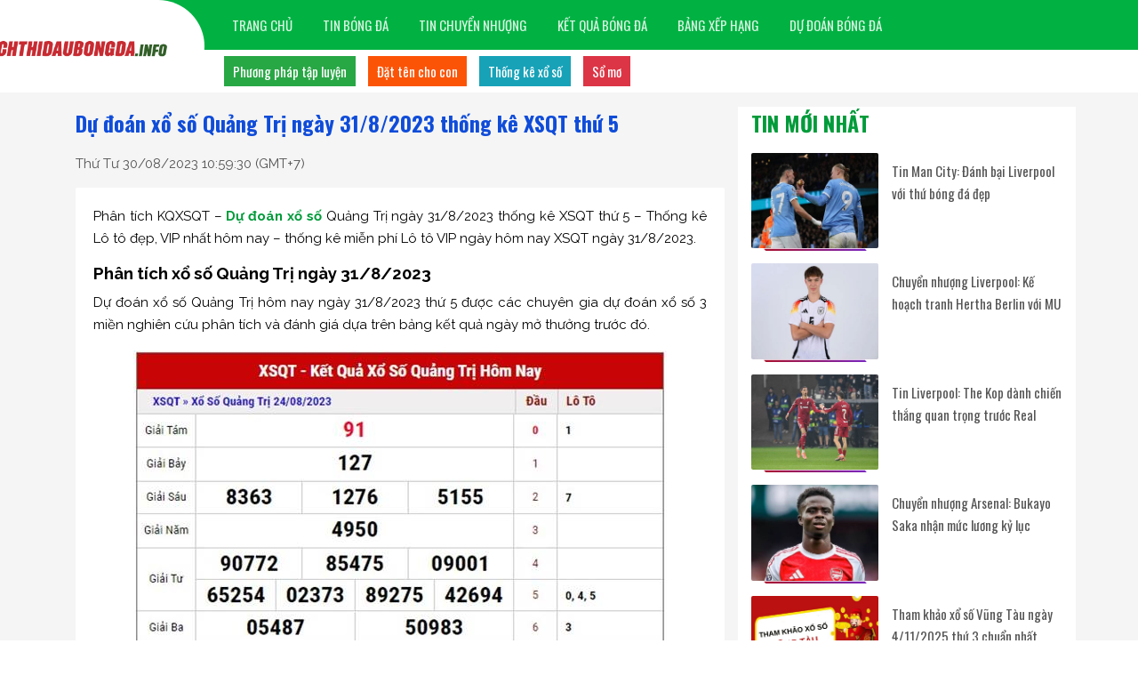

--- FILE ---
content_type: text/html; charset=UTF-8
request_url: https://lichthidaubongda.info/du-doan-xo-so-quang-tri-ngay-31-8-2023/
body_size: 12216
content:
<!doctype html>
<html lang="vi">
	<head>
		<meta charset="UTF-8">
		<meta name="viewport" content="width=device-width, initial-scale=1">
		<link rel="profile" href="https://gmpg.org/xfn/11">
		
		<link rel="stylesheet" href="https://lichthidaubongda.info/wp-content/themes/bongdaxoso/css/style.css" />
		<link href="https://fonts.googleapis.com/css2?family=Oswald:wght@300;400;500;600;700&amp;family=Raleway:wght@400;500;700&amp;family=Source+Sans+Pro:wght@700&amp;display=swap" rel="stylesheet">
		<!-- Custom -->
		<link type="text/css" rel="stylesheet" href="https://lichthidaubongda.info/wp-content/themes/bongdaxoso/css/custom.css">
		<script type="text/javascript"  src="https://lichthidaubongda.info/wp-content/themes/bongdaxoso/js/jquery-1.7.1.min.js"></script>
		<meta name='robots' content='index, follow, max-snippet:-1, max-image-preview:large, max-video-preview:-1' />
	<style>img:is([sizes="auto" i], [sizes^="auto," i]) { contain-intrinsic-size: 3000px 1500px }</style>
	
	<!-- This site is optimized with the Yoast SEO Premium plugin v23.6 (Yoast SEO v23.6) - https://yoast.com/wordpress/plugins/seo/ -->
	<title>Dự đoán xổ số Quảng Trị ngày 31/8/2023 soi cầu XSQT thứ 5</title>
	<meta name="description" content="Dự đoán xổ số Quảng Trị ngày 31/8/2023 soi cầu XSQT thứ 5 - Thống kê Lô tô đẹp, VIP nhất hôm nay - Soi cầu miễn phí Lô tô VIP ngày hôm nay" />
	<link rel="canonical" href="https://lichthidaubongda.info/du-doan-xo-so-quang-tri-ngay-31-8-2023/" />
	<meta property="og:locale" content="vi_VN" />
	<meta property="og:type" content="article" />
	<meta property="og:title" content="Dự đoán xổ số Quảng Trị ngày 31/8/2023 soi cầu XSQT thứ 5" />
	<meta property="og:description" content="Dự đoán xổ số Quảng Trị ngày 31/8/2023 soi cầu XSQT thứ 5 - Thống kê Lô tô đẹp, VIP nhất hôm nay - Soi cầu miễn phí Lô tô VIP ngày hôm nay" />
	<meta property="og:url" content="https://lichthidaubongda.info/du-doan-xo-so-quang-tri-ngay-31-8-2023/" />
	<meta property="og:site_name" content="Lichthidaubongda.info - Lịch thi đấu mới nhất hôm nay" />
	<meta property="article:published_time" content="2023-08-30T03:59:11+00:00" />
	<meta property="article:modified_time" content="2023-08-30T03:59:30+00:00" />
<meta property="og:image:secure_url" content="https://lichthidaubongda.info/wp-content/uploads/2023/08/ket-qua-XSQT-31-8-2023.jpg" />
	<meta property="og:image" content="https://lichthidaubongda.info/wp-content/uploads/2023/08/ket-qua-XSQT-31-8-2023.jpg" />
	<meta property="og:image:width" content="600" />
	<meta property="og:image:height" content="450" />
	<meta property="og:image:type" content="image/jpeg" />
	<meta name="author" content="Adsystem" />
	<meta name="twitter:card" content="summary_large_image" />
	<meta name="twitter:label1" content="Được viết bởi" />
	<meta name="twitter:data1" content="Adsystem" />
	<meta name="twitter:label2" content="Ước tính thời gian đọc" />
	<meta name="twitter:data2" content="4 phút" />
	<script type="application/ld+json" class="yoast-schema-graph">{"@context":"https://schema.org","@graph":[{"@type":"Article","@id":"https://lichthidaubongda.info/du-doan-xo-so-quang-tri-ngay-31-8-2023/#article","isPartOf":{"@id":"https://lichthidaubongda.info/du-doan-xo-so-quang-tri-ngay-31-8-2023/"},"author":{"name":"Adsystem","@id":"https://lichthidaubongda.info/#/schema/person/82415c9ef6f819e5c0ad50dba2dc8bf8"},"headline":"Dự đoán xổ số Quảng Trị ngày 31/8/2023 thống kê XSQT thứ 5","datePublished":"2023-08-30T03:59:11+00:00","dateModified":"2023-08-30T03:59:30+00:00","mainEntityOfPage":{"@id":"https://lichthidaubongda.info/du-doan-xo-so-quang-tri-ngay-31-8-2023/"},"wordCount":736,"publisher":{"@id":"https://lichthidaubongda.info/#organization"},"image":{"@id":"https://lichthidaubongda.info/du-doan-xo-so-quang-tri-ngay-31-8-2023/#primaryimage"},"thumbnailUrl":"https://lichthidaubongda.info/wp-content/uploads/2023/08/ket-qua-XSQT-31-8-2023.jpg","articleSection":["Thống kê xổ số"],"inLanguage":"vi"},{"@type":"WebPage","@id":"https://lichthidaubongda.info/du-doan-xo-so-quang-tri-ngay-31-8-2023/","url":"https://lichthidaubongda.info/du-doan-xo-so-quang-tri-ngay-31-8-2023/","name":"Dự đoán xổ số Quảng Trị ngày 31/8/2023 soi cầu XSQT thứ 5","isPartOf":{"@id":"https://lichthidaubongda.info/#website"},"primaryImageOfPage":{"@id":"https://lichthidaubongda.info/du-doan-xo-so-quang-tri-ngay-31-8-2023/#primaryimage"},"image":{"@id":"https://lichthidaubongda.info/du-doan-xo-so-quang-tri-ngay-31-8-2023/#primaryimage"},"thumbnailUrl":"https://lichthidaubongda.info/wp-content/uploads/2023/08/ket-qua-XSQT-31-8-2023.jpg","datePublished":"2023-08-30T03:59:11+00:00","dateModified":"2023-08-30T03:59:30+00:00","description":"Dự đoán xổ số Quảng Trị ngày 31/8/2023 soi cầu XSQT thứ 5 - Thống kê Lô tô đẹp, VIP nhất hôm nay - Soi cầu miễn phí Lô tô VIP ngày hôm nay","inLanguage":"vi","potentialAction":[{"@type":"ReadAction","target":["https://lichthidaubongda.info/du-doan-xo-so-quang-tri-ngay-31-8-2023/"]}]},{"@type":"ImageObject","inLanguage":"vi","@id":"https://lichthidaubongda.info/du-doan-xo-so-quang-tri-ngay-31-8-2023/#primaryimage","url":"https://lichthidaubongda.info/wp-content/uploads/2023/08/ket-qua-XSQT-31-8-2023.jpg","contentUrl":"https://lichthidaubongda.info/wp-content/uploads/2023/08/ket-qua-XSQT-31-8-2023.jpg","width":600,"height":450},{"@type":"WebSite","@id":"https://lichthidaubongda.info/#website","url":"https://lichthidaubongda.info/","name":"Lichthidaubongda.info - Lịch thi đấu mới nhất hôm nay","description":"","publisher":{"@id":"https://lichthidaubongda.info/#organization"},"potentialAction":[{"@type":"SearchAction","target":{"@type":"EntryPoint","urlTemplate":"https://lichthidaubongda.info/?s={search_term_string}"},"query-input":{"@type":"PropertyValueSpecification","valueRequired":true,"valueName":"search_term_string"}}],"inLanguage":"vi"},{"@type":"Organization","@id":"https://lichthidaubongda.info/#organization","name":"Lichthidaubongda.info - Lịch thi đấu mới nhất hôm nay","url":"https://lichthidaubongda.info/","logo":{"@type":"ImageObject","inLanguage":"vi","@id":"https://lichthidaubongda.info/#/schema/logo/image/","url":"https://lichthidaubongda.info/wp-content/uploads/2021/08/home-lichthidaubongda.jpg","contentUrl":"https://lichthidaubongda.info/wp-content/uploads/2021/08/home-lichthidaubongda.jpg","width":810,"height":150,"caption":"Lichthidaubongda.info - Lịch thi đấu mới nhất hôm nay"},"image":{"@id":"https://lichthidaubongda.info/#/schema/logo/image/"}},{"@type":"Person","@id":"https://lichthidaubongda.info/#/schema/person/82415c9ef6f819e5c0ad50dba2dc8bf8","name":"Adsystem","image":{"@type":"ImageObject","inLanguage":"vi","@id":"https://lichthidaubongda.info/#/schema/person/image/","url":"https://secure.gravatar.com/avatar/f417595a157c3b3ecb8f549e19484938?s=96&d=mm&r=g","contentUrl":"https://secure.gravatar.com/avatar/f417595a157c3b3ecb8f549e19484938?s=96&d=mm&r=g","caption":"Adsystem"}}]}</script>
	<!-- / Yoast SEO Premium plugin. -->


<script>
window._wpemojiSettings = {"baseUrl":"https:\/\/s.w.org\/images\/core\/emoji\/15.0.3\/72x72\/","ext":".png","svgUrl":"https:\/\/s.w.org\/images\/core\/emoji\/15.0.3\/svg\/","svgExt":".svg","source":{"concatemoji":"https:\/\/lichthidaubongda.info\/wp-includes\/js\/wp-emoji-release.min.js?ver=6.7.4"}};
/*! This file is auto-generated */
!function(i,n){var o,s,e;function c(e){try{var t={supportTests:e,timestamp:(new Date).valueOf()};sessionStorage.setItem(o,JSON.stringify(t))}catch(e){}}function p(e,t,n){e.clearRect(0,0,e.canvas.width,e.canvas.height),e.fillText(t,0,0);var t=new Uint32Array(e.getImageData(0,0,e.canvas.width,e.canvas.height).data),r=(e.clearRect(0,0,e.canvas.width,e.canvas.height),e.fillText(n,0,0),new Uint32Array(e.getImageData(0,0,e.canvas.width,e.canvas.height).data));return t.every(function(e,t){return e===r[t]})}function u(e,t,n){switch(t){case"flag":return n(e,"\ud83c\udff3\ufe0f\u200d\u26a7\ufe0f","\ud83c\udff3\ufe0f\u200b\u26a7\ufe0f")?!1:!n(e,"\ud83c\uddfa\ud83c\uddf3","\ud83c\uddfa\u200b\ud83c\uddf3")&&!n(e,"\ud83c\udff4\udb40\udc67\udb40\udc62\udb40\udc65\udb40\udc6e\udb40\udc67\udb40\udc7f","\ud83c\udff4\u200b\udb40\udc67\u200b\udb40\udc62\u200b\udb40\udc65\u200b\udb40\udc6e\u200b\udb40\udc67\u200b\udb40\udc7f");case"emoji":return!n(e,"\ud83d\udc26\u200d\u2b1b","\ud83d\udc26\u200b\u2b1b")}return!1}function f(e,t,n){var r="undefined"!=typeof WorkerGlobalScope&&self instanceof WorkerGlobalScope?new OffscreenCanvas(300,150):i.createElement("canvas"),a=r.getContext("2d",{willReadFrequently:!0}),o=(a.textBaseline="top",a.font="600 32px Arial",{});return e.forEach(function(e){o[e]=t(a,e,n)}),o}function t(e){var t=i.createElement("script");t.src=e,t.defer=!0,i.head.appendChild(t)}"undefined"!=typeof Promise&&(o="wpEmojiSettingsSupports",s=["flag","emoji"],n.supports={everything:!0,everythingExceptFlag:!0},e=new Promise(function(e){i.addEventListener("DOMContentLoaded",e,{once:!0})}),new Promise(function(t){var n=function(){try{var e=JSON.parse(sessionStorage.getItem(o));if("object"==typeof e&&"number"==typeof e.timestamp&&(new Date).valueOf()<e.timestamp+604800&&"object"==typeof e.supportTests)return e.supportTests}catch(e){}return null}();if(!n){if("undefined"!=typeof Worker&&"undefined"!=typeof OffscreenCanvas&&"undefined"!=typeof URL&&URL.createObjectURL&&"undefined"!=typeof Blob)try{var e="postMessage("+f.toString()+"("+[JSON.stringify(s),u.toString(),p.toString()].join(",")+"));",r=new Blob([e],{type:"text/javascript"}),a=new Worker(URL.createObjectURL(r),{name:"wpTestEmojiSupports"});return void(a.onmessage=function(e){c(n=e.data),a.terminate(),t(n)})}catch(e){}c(n=f(s,u,p))}t(n)}).then(function(e){for(var t in e)n.supports[t]=e[t],n.supports.everything=n.supports.everything&&n.supports[t],"flag"!==t&&(n.supports.everythingExceptFlag=n.supports.everythingExceptFlag&&n.supports[t]);n.supports.everythingExceptFlag=n.supports.everythingExceptFlag&&!n.supports.flag,n.DOMReady=!1,n.readyCallback=function(){n.DOMReady=!0}}).then(function(){return e}).then(function(){var e;n.supports.everything||(n.readyCallback(),(e=n.source||{}).concatemoji?t(e.concatemoji):e.wpemoji&&e.twemoji&&(t(e.twemoji),t(e.wpemoji)))}))}((window,document),window._wpemojiSettings);
</script>
<style id='wp-emoji-styles-inline-css'>

	img.wp-smiley, img.emoji {
		display: inline !important;
		border: none !important;
		box-shadow: none !important;
		height: 1em !important;
		width: 1em !important;
		margin: 0 0.07em !important;
		vertical-align: -0.1em !important;
		background: none !important;
		padding: 0 !important;
	}
</style>
<link rel='stylesheet' id='wp-block-library-css' href='https://lichthidaubongda.info/wp-includes/css/dist/block-library/style.min.css?ver=6.7.4' media='all' />
<style id='classic-theme-styles-inline-css'>
/*! This file is auto-generated */
.wp-block-button__link{color:#fff;background-color:#32373c;border-radius:9999px;box-shadow:none;text-decoration:none;padding:calc(.667em + 2px) calc(1.333em + 2px);font-size:1.125em}.wp-block-file__button{background:#32373c;color:#fff;text-decoration:none}
</style>
<style id='global-styles-inline-css'>
:root{--wp--preset--aspect-ratio--square: 1;--wp--preset--aspect-ratio--4-3: 4/3;--wp--preset--aspect-ratio--3-4: 3/4;--wp--preset--aspect-ratio--3-2: 3/2;--wp--preset--aspect-ratio--2-3: 2/3;--wp--preset--aspect-ratio--16-9: 16/9;--wp--preset--aspect-ratio--9-16: 9/16;--wp--preset--color--black: #000000;--wp--preset--color--cyan-bluish-gray: #abb8c3;--wp--preset--color--white: #ffffff;--wp--preset--color--pale-pink: #f78da7;--wp--preset--color--vivid-red: #cf2e2e;--wp--preset--color--luminous-vivid-orange: #ff6900;--wp--preset--color--luminous-vivid-amber: #fcb900;--wp--preset--color--light-green-cyan: #7bdcb5;--wp--preset--color--vivid-green-cyan: #00d084;--wp--preset--color--pale-cyan-blue: #8ed1fc;--wp--preset--color--vivid-cyan-blue: #0693e3;--wp--preset--color--vivid-purple: #9b51e0;--wp--preset--gradient--vivid-cyan-blue-to-vivid-purple: linear-gradient(135deg,rgba(6,147,227,1) 0%,rgb(155,81,224) 100%);--wp--preset--gradient--light-green-cyan-to-vivid-green-cyan: linear-gradient(135deg,rgb(122,220,180) 0%,rgb(0,208,130) 100%);--wp--preset--gradient--luminous-vivid-amber-to-luminous-vivid-orange: linear-gradient(135deg,rgba(252,185,0,1) 0%,rgba(255,105,0,1) 100%);--wp--preset--gradient--luminous-vivid-orange-to-vivid-red: linear-gradient(135deg,rgba(255,105,0,1) 0%,rgb(207,46,46) 100%);--wp--preset--gradient--very-light-gray-to-cyan-bluish-gray: linear-gradient(135deg,rgb(238,238,238) 0%,rgb(169,184,195) 100%);--wp--preset--gradient--cool-to-warm-spectrum: linear-gradient(135deg,rgb(74,234,220) 0%,rgb(151,120,209) 20%,rgb(207,42,186) 40%,rgb(238,44,130) 60%,rgb(251,105,98) 80%,rgb(254,248,76) 100%);--wp--preset--gradient--blush-light-purple: linear-gradient(135deg,rgb(255,206,236) 0%,rgb(152,150,240) 100%);--wp--preset--gradient--blush-bordeaux: linear-gradient(135deg,rgb(254,205,165) 0%,rgb(254,45,45) 50%,rgb(107,0,62) 100%);--wp--preset--gradient--luminous-dusk: linear-gradient(135deg,rgb(255,203,112) 0%,rgb(199,81,192) 50%,rgb(65,88,208) 100%);--wp--preset--gradient--pale-ocean: linear-gradient(135deg,rgb(255,245,203) 0%,rgb(182,227,212) 50%,rgb(51,167,181) 100%);--wp--preset--gradient--electric-grass: linear-gradient(135deg,rgb(202,248,128) 0%,rgb(113,206,126) 100%);--wp--preset--gradient--midnight: linear-gradient(135deg,rgb(2,3,129) 0%,rgb(40,116,252) 100%);--wp--preset--font-size--small: 13px;--wp--preset--font-size--medium: 20px;--wp--preset--font-size--large: 36px;--wp--preset--font-size--x-large: 42px;--wp--preset--spacing--20: 0.44rem;--wp--preset--spacing--30: 0.67rem;--wp--preset--spacing--40: 1rem;--wp--preset--spacing--50: 1.5rem;--wp--preset--spacing--60: 2.25rem;--wp--preset--spacing--70: 3.38rem;--wp--preset--spacing--80: 5.06rem;--wp--preset--shadow--natural: 6px 6px 9px rgba(0, 0, 0, 0.2);--wp--preset--shadow--deep: 12px 12px 50px rgba(0, 0, 0, 0.4);--wp--preset--shadow--sharp: 6px 6px 0px rgba(0, 0, 0, 0.2);--wp--preset--shadow--outlined: 6px 6px 0px -3px rgba(255, 255, 255, 1), 6px 6px rgba(0, 0, 0, 1);--wp--preset--shadow--crisp: 6px 6px 0px rgba(0, 0, 0, 1);}:where(.is-layout-flex){gap: 0.5em;}:where(.is-layout-grid){gap: 0.5em;}body .is-layout-flex{display: flex;}.is-layout-flex{flex-wrap: wrap;align-items: center;}.is-layout-flex > :is(*, div){margin: 0;}body .is-layout-grid{display: grid;}.is-layout-grid > :is(*, div){margin: 0;}:where(.wp-block-columns.is-layout-flex){gap: 2em;}:where(.wp-block-columns.is-layout-grid){gap: 2em;}:where(.wp-block-post-template.is-layout-flex){gap: 1.25em;}:where(.wp-block-post-template.is-layout-grid){gap: 1.25em;}.has-black-color{color: var(--wp--preset--color--black) !important;}.has-cyan-bluish-gray-color{color: var(--wp--preset--color--cyan-bluish-gray) !important;}.has-white-color{color: var(--wp--preset--color--white) !important;}.has-pale-pink-color{color: var(--wp--preset--color--pale-pink) !important;}.has-vivid-red-color{color: var(--wp--preset--color--vivid-red) !important;}.has-luminous-vivid-orange-color{color: var(--wp--preset--color--luminous-vivid-orange) !important;}.has-luminous-vivid-amber-color{color: var(--wp--preset--color--luminous-vivid-amber) !important;}.has-light-green-cyan-color{color: var(--wp--preset--color--light-green-cyan) !important;}.has-vivid-green-cyan-color{color: var(--wp--preset--color--vivid-green-cyan) !important;}.has-pale-cyan-blue-color{color: var(--wp--preset--color--pale-cyan-blue) !important;}.has-vivid-cyan-blue-color{color: var(--wp--preset--color--vivid-cyan-blue) !important;}.has-vivid-purple-color{color: var(--wp--preset--color--vivid-purple) !important;}.has-black-background-color{background-color: var(--wp--preset--color--black) !important;}.has-cyan-bluish-gray-background-color{background-color: var(--wp--preset--color--cyan-bluish-gray) !important;}.has-white-background-color{background-color: var(--wp--preset--color--white) !important;}.has-pale-pink-background-color{background-color: var(--wp--preset--color--pale-pink) !important;}.has-vivid-red-background-color{background-color: var(--wp--preset--color--vivid-red) !important;}.has-luminous-vivid-orange-background-color{background-color: var(--wp--preset--color--luminous-vivid-orange) !important;}.has-luminous-vivid-amber-background-color{background-color: var(--wp--preset--color--luminous-vivid-amber) !important;}.has-light-green-cyan-background-color{background-color: var(--wp--preset--color--light-green-cyan) !important;}.has-vivid-green-cyan-background-color{background-color: var(--wp--preset--color--vivid-green-cyan) !important;}.has-pale-cyan-blue-background-color{background-color: var(--wp--preset--color--pale-cyan-blue) !important;}.has-vivid-cyan-blue-background-color{background-color: var(--wp--preset--color--vivid-cyan-blue) !important;}.has-vivid-purple-background-color{background-color: var(--wp--preset--color--vivid-purple) !important;}.has-black-border-color{border-color: var(--wp--preset--color--black) !important;}.has-cyan-bluish-gray-border-color{border-color: var(--wp--preset--color--cyan-bluish-gray) !important;}.has-white-border-color{border-color: var(--wp--preset--color--white) !important;}.has-pale-pink-border-color{border-color: var(--wp--preset--color--pale-pink) !important;}.has-vivid-red-border-color{border-color: var(--wp--preset--color--vivid-red) !important;}.has-luminous-vivid-orange-border-color{border-color: var(--wp--preset--color--luminous-vivid-orange) !important;}.has-luminous-vivid-amber-border-color{border-color: var(--wp--preset--color--luminous-vivid-amber) !important;}.has-light-green-cyan-border-color{border-color: var(--wp--preset--color--light-green-cyan) !important;}.has-vivid-green-cyan-border-color{border-color: var(--wp--preset--color--vivid-green-cyan) !important;}.has-pale-cyan-blue-border-color{border-color: var(--wp--preset--color--pale-cyan-blue) !important;}.has-vivid-cyan-blue-border-color{border-color: var(--wp--preset--color--vivid-cyan-blue) !important;}.has-vivid-purple-border-color{border-color: var(--wp--preset--color--vivid-purple) !important;}.has-vivid-cyan-blue-to-vivid-purple-gradient-background{background: var(--wp--preset--gradient--vivid-cyan-blue-to-vivid-purple) !important;}.has-light-green-cyan-to-vivid-green-cyan-gradient-background{background: var(--wp--preset--gradient--light-green-cyan-to-vivid-green-cyan) !important;}.has-luminous-vivid-amber-to-luminous-vivid-orange-gradient-background{background: var(--wp--preset--gradient--luminous-vivid-amber-to-luminous-vivid-orange) !important;}.has-luminous-vivid-orange-to-vivid-red-gradient-background{background: var(--wp--preset--gradient--luminous-vivid-orange-to-vivid-red) !important;}.has-very-light-gray-to-cyan-bluish-gray-gradient-background{background: var(--wp--preset--gradient--very-light-gray-to-cyan-bluish-gray) !important;}.has-cool-to-warm-spectrum-gradient-background{background: var(--wp--preset--gradient--cool-to-warm-spectrum) !important;}.has-blush-light-purple-gradient-background{background: var(--wp--preset--gradient--blush-light-purple) !important;}.has-blush-bordeaux-gradient-background{background: var(--wp--preset--gradient--blush-bordeaux) !important;}.has-luminous-dusk-gradient-background{background: var(--wp--preset--gradient--luminous-dusk) !important;}.has-pale-ocean-gradient-background{background: var(--wp--preset--gradient--pale-ocean) !important;}.has-electric-grass-gradient-background{background: var(--wp--preset--gradient--electric-grass) !important;}.has-midnight-gradient-background{background: var(--wp--preset--gradient--midnight) !important;}.has-small-font-size{font-size: var(--wp--preset--font-size--small) !important;}.has-medium-font-size{font-size: var(--wp--preset--font-size--medium) !important;}.has-large-font-size{font-size: var(--wp--preset--font-size--large) !important;}.has-x-large-font-size{font-size: var(--wp--preset--font-size--x-large) !important;}
:where(.wp-block-post-template.is-layout-flex){gap: 1.25em;}:where(.wp-block-post-template.is-layout-grid){gap: 1.25em;}
:where(.wp-block-columns.is-layout-flex){gap: 2em;}:where(.wp-block-columns.is-layout-grid){gap: 2em;}
:root :where(.wp-block-pullquote){font-size: 1.5em;line-height: 1.6;}
</style>
<script src="https://lichthidaubongda.info/wp-includes/js/jquery/jquery.min.js?ver=3.7.1" id="jquery-core-js"></script>
<script src="https://lichthidaubongda.info/wp-includes/js/jquery/jquery-migrate.min.js?ver=3.4.1" id="jquery-migrate-js"></script>
<link rel="https://api.w.org/" href="https://lichthidaubongda.info/wp-json/" /><link rel="alternate" title="JSON" type="application/json" href="https://lichthidaubongda.info/wp-json/wp/v2/posts/5623" /><meta name="generator" content="WordPress 6.7.4" />
<link rel='shortlink' href='https://lichthidaubongda.info/?p=5623' />
<link rel="alternate" title="oNhúng (JSON)" type="application/json+oembed" href="https://lichthidaubongda.info/wp-json/oembed/1.0/embed?url=https%3A%2F%2Flichthidaubongda.info%2Fdu-doan-xo-so-quang-tri-ngay-31-8-2023%2F" />
<link rel="alternate" title="oNhúng (XML)" type="text/xml+oembed" href="https://lichthidaubongda.info/wp-json/oembed/1.0/embed?url=https%3A%2F%2Flichthidaubongda.info%2Fdu-doan-xo-so-quang-tri-ngay-31-8-2023%2F&#038;format=xml" />
<link rel="icon" href="https://lichthidaubongda.info/wp-content/uploads/2021/08/cropped-favicon-32x32.png" sizes="32x32" />
<link rel="icon" href="https://lichthidaubongda.info/wp-content/uploads/2021/08/cropped-favicon-192x192.png" sizes="192x192" />
<link rel="apple-touch-icon" href="https://lichthidaubongda.info/wp-content/uploads/2021/08/cropped-favicon-180x180.png" />
<meta name="msapplication-TileImage" content="https://lichthidaubongda.info/wp-content/uploads/2021/08/cropped-favicon-270x270.png" />
		
<!-- Global site tag (gtag.js) - Google Analytics -->
<script async src="https://www.googletagmanager.com/gtag/js?id=UA-227865350-1"></script>
<script>
  window.dataLayer = window.dataLayer || [];
  function gtag(){dataLayer.push(arguments);}
  gtag('js', new Date());

  gtag('config', 'UA-227865350-1');
</script>
    		<link rel="amphtml" href="https://lichthidaubongda.info/du-doan-xo-so-quang-tri-ngay-31-8-2023/amp/">
		</head>

	<body class="post-template-default single single-post postid-5623 single-format-standard wp-custom-logo">
			<div id="app">
			<main>
				<header id="header">
					<div class="section-menu">
						<nav class="navbar navbar-expand-md main-menu d-none d-lg-flex">
							<div class="container">
								<div class="logo-sticky"> <a href="https://lichthidaubongda.info" title="Lichthidaubongda.info &#8211; Lịch thi đấu mới nhất hôm nay"> <img src="https://lichthidaubongda.info/wp-content/uploads/2021/08/home-lichthidaubongda.jpg" width="240" height="50" alt="logo" class="logo"> </a></div>
								<button class="navbar-toggler" type="button" data-toggle="collapse" data-target="#navbarSupportedContent" aria-controls="navbarSupportedContent" aria-expanded="false" aria-label="Toggle navigation"> <span class="navbar-toggler-icon"></span> </button>
								<div class="collapse navbar-collapse " id="navbarSupportedContent">
									<ul id="menu-main-menu" class="navbar-nav mr-auto"><li id="menu-item-5" class="menu-item menu-item-type-custom menu-item-object-custom menu-item-home menu-item-5"><a href="https://lichthidaubongda.info/" class="nav-link">Trang chủ</a></li>
<li id="menu-item-194" class="menu-item menu-item-type-taxonomy menu-item-object-category menu-item-194"><a href="https://lichthidaubongda.info/tin-bong-da/" class="nav-link">Tin bóng đá</a></li>
<li id="menu-item-151" class="menu-item menu-item-type-taxonomy menu-item-object-category menu-item-151"><a href="https://lichthidaubongda.info/tin-chuyen-nhuong/" class="nav-link">Tin chuyển nhượng</a></li>
<li id="menu-item-52" class="menu-item menu-item-type-post_type menu-item-object-page menu-item-52"><a href="https://lichthidaubongda.info/ket-qua-bong-da/" class="nav-link">Kết quả bóng đá</a></li>
<li id="menu-item-51" class="menu-item menu-item-type-post_type menu-item-object-page menu-item-51"><a href="https://lichthidaubongda.info/bang-xep-hang-bong-da/" class="nav-link">Bảng xếp hạng</a></li>
<li id="menu-item-193" class="menu-item menu-item-type-taxonomy menu-item-object-category menu-item-193"><a href="https://lichthidaubongda.info/du-doan-bong-da/" class="nav-link">Dự đoán bóng đá</a></li>
</ul>								</div>
							</div>
						</nav>
						<div class="sub-menu d-none d-lg-flex">
							<div class="container">
								<ul id="menu-sub-menu" class="">
									<li class="style-1 nav-item menu-item"><a class="nav-link" href="https://lichthidaubongda.info/phuong-phap-tap-luyen/" title="Phương pháp tập luyện">Phương pháp tập luyện</a></li>
									<li class="style-2 nav-item menu-item"><a class="nav-link" href="https://lichthidaubongda.info/dat-ten-cho-con/" title="Đặt tên cho con">Đặt tên cho con</a></li>
									<li class="style-3 nav-item menu-item"><a class="nav-link" href="https://lichthidaubongda.info/thong-ke-xo-so/" title="Thống kê xổ số">Thống kê xổ số</a></li>
									<li class="style-4 nav-item menu-item"><a class="nav-link" href="https://lichthidaubongda.info/so-mo/" title="Sổ mơ">Sổ mơ</a></li>
								</ul>
							</div>
						</div>
					</div>
					<div class="d-block d-sm-none nav-mobile">
						<nav class="navbar navbar-dark navbar-1">
							<div class="logo-cnt"> <a class="navbar-brand" href="https://lichthidaubongda.info" title="Lichthidaubongda.info &#8211; Lịch thi đấu mới nhất hôm nay"> <img src="https://lichthidaubongda.info/wp-content/uploads/2021/08/home-lichthidaubongda.jpg" width="240" height="50" alt="logo" class="logo"> </a></div>
							<button class="navbar-toggler" type="button" data-toggle="collapse" data-target="#navbarSupportedContent15" aria-controls="navbarSupportedContent15" aria-expanded="false" aria-label="Toggle navigation"><span class="navbar-toggler-icon"></span></button>
							<div class="collapse navbar-collapse" id="navbarSupportedContent15">
								<ul id="menu-menu-mobile" class="navbar-nav mr-auto"><li class="menu-item menu-item-type-custom menu-item-object-custom menu-item-home menu-item-5"><a href="https://lichthidaubongda.info/" class="nav-link">Trang chủ</a></li>
<li class="menu-item menu-item-type-taxonomy menu-item-object-category menu-item-194"><a href="https://lichthidaubongda.info/tin-bong-da/" class="nav-link">Tin bóng đá</a></li>
<li class="menu-item menu-item-type-taxonomy menu-item-object-category menu-item-151"><a href="https://lichthidaubongda.info/tin-chuyen-nhuong/" class="nav-link">Tin chuyển nhượng</a></li>
<li class="menu-item menu-item-type-post_type menu-item-object-page menu-item-52"><a href="https://lichthidaubongda.info/ket-qua-bong-da/" class="nav-link">Kết quả bóng đá</a></li>
<li class="menu-item menu-item-type-post_type menu-item-object-page menu-item-51"><a href="https://lichthidaubongda.info/bang-xep-hang-bong-da/" class="nav-link">Bảng xếp hạng</a></li>
<li class="menu-item menu-item-type-taxonomy menu-item-object-category menu-item-193"><a href="https://lichthidaubongda.info/du-doan-bong-da/" class="nav-link">Dự đoán bóng đá</a></li>
</ul>							</div>
						</nav>
						<div class="d-block d-lg-none menu_bottom justify-content-between" id="div_footer1">
						 	<ul class="d-flex">
							  <li><a href="https://lichthidaubongda.info/phuong-phap-tap-luyen/" title="Phương pháp tập luyện">Phương pháp tập luyện</a></li>
							  <li><a href="https://lichthidaubongda.info/dat-ten-cho-con/" title="Đặt tên cho con">Đặt tên cho con</a></li>
							  <li><a href="https://lichthidaubongda.info/thong-ke-xo-so/" title="Thống kê xổ số">Thống kê xổ số</a></li>
							  <li><a href="https://lichthidaubongda.info/so-mo/" title="Sổ mơ">Sổ mơ</a></li>
							</ul>
					   </div>
					</div>
				</header>
				<script type="text/javascript">
					$('.navbar-toggler').click(function() {
					   $('#navbarSupportedContent15').toggleClass("show");
				   });
					var header = document.getElementById("div_footer1");
					// Get the offset position of the navbar
					var sticky = jQuery('.menu_bottom').offset().top;
					// Add the sticky class to the header when you reach its scroll position. Remove "sticky" when you leave the scroll position
					function funcScroll() {
					  if (window.pageYOffset > sticky) {
						header.classList.add("sticky");
					  } else {
						header.classList.remove("sticky");
					  }
					}
					window.onscroll = function() {funcScroll()};
				 </script><main>
	<div class="container main">
		<div class="content_page row pt-3" role="document">
			<div class="col-xs-12 col-sm-12 col-md-8">
				<div class="row">
					<div class="col-sm-12">
						<div class="news_content">
						    
							<h1 class="title">Dự đoán xổ số Quảng Trị ngày 31/8/2023 thống kê XSQT thứ 5</h1>
							<div class="meta-post"><span class="posted-on"><p class="ptimezone fregular"><time class="entry-date published" datetime="2023-08-30T10:59:30+07:00">Thứ Tư 30/08/2023 10:59:30</time> (GMT+7)</p></span></div>
							<div class="content single_detail">
								<p dir="ltr">Phân tích KQXSQT &#8211; <a href="https://lichthidaubongda.info/du-doan-xo-so/">Dự đoán xổ số</a> Quảng Trị ngày 31/8/2023 thống kê XSQT thứ 5 &#8211; Thống kê Lô tô đẹp, VIP nhất hôm nay &#8211; thống kê miễn phí Lô tô VIP ngày hôm nay XSQT ngày 31/8/2023.</p>
<h2 dir="ltr">Phân tích xổ số Quảng Trị ngày 31/8/2023</h2>
<p dir="ltr">Dự đoán xổ số Quảng Trị hôm nay ngày 31/8/2023 thứ 5 được các chuyên gia dự đoán xổ số 3 miền nghiên cứu phân tích và đánh giá dựa trên bảng kết quả ngày mở thưởng trước đó.</p>
<p dir="ltr"><img fetchpriority="high" decoding="async" class="aligncenter wp-image-5625 size-full" title="Dự đoán xổ số Quảng Trị ngày 31/8/2023 thống kê XSQT thứ 5" src="https://lichthidaubongda.info/wp-content/uploads/2023/08/XSQT-31-8-2023.jpg" alt="Dự đoán xổ số Quảng Trị ngày 31/8/2023 thống kê XSQT thứ 5" width="600" height="450" /></p>
<p dir="ltr" style="text-align: center">Bảng KQXS Quảng Trị thứ 5 ngày 24/8/2023</p>
<h3 dir="ltr">Thống kê kết quả SX Quảng Trị tuần trước thứ 5 ngày 24/8/2023</h3>
<p>+ Giải đặc biệt : 412987</p>
<p dir="ltr">+ Giải tám : 91</p>
<p dir="ltr">+ Đầu lô câm tuần trước : đầu 1 &#8211; 3 &#8211; 4</p>
<p dir="ltr">+ Đầu số về nhiều nhất : đầu 7 về 5 lần</p>
<p dir="ltr">Các bộ Loto gan của XS Quảng Trị ngày hôm nay 31/8/2023:</p>
<p dir="ltr">&#8211; Các con số Lô khan SXQT trên 9 ngày : 96 &#8211; 19 &#8211; 06 &#8211; 23 &#8211; 69</p>
<p dir="ltr">&#8211; Các con số ít xuất hiện ngày hôm nay ngày 31/8/2023 thứ 5 : 35 &#8211; 29 &#8211; 42 &#8211; 24 &#8211; 81</p>
<p dir="ltr">&#8211; Thống kê bộ 3 số đặc biệt lâu ra nhất : 593 &#8211; 416 &#8211; 940 &#8211; 871 &#8211; 506</p>
<p dir="ltr">Các bộ số về nhiều tính đến ngày hôm nay SX Quảng Trị ngày 31/8/2023:</p>
<p dir="ltr">&#8211; Các cặp số ra nhiều nhất : 17 &#8211; 21 &#8211; 08 &#8211; 25 &#8211; 37</p>
<p dir="ltr">&#8211; Các con số có tỷ lệ về cao nhất ngày hôm nay thứ 5 : 11 &#8211; 89 &#8211; 56 &#8211; 38 &#8211; 14</p>
<p dir="ltr">&#8211; Cầu 3 số giải đặc biệt đẹp hôm nay : 681 &#8211; 050 &#8211; 099 &#8211; 577 &#8211; 034</p>
<p dir="ltr">Dự đoán Xổ Số Quảng Trị ngày 31/8/2023 thứ 5 trong hôm nay với những bộ Loto bạch thủ lô đẹp nhất. Kèm thêm thống kê thông tin về cặp Loto khan lâu chưa về lâu trong giai đoạn qua.</p>
<p dir="ltr">Ngoài các dự đoán kết quả SXQT ngày 31/8/2023 thứ 5 ra chúng tôi khuyên bạn nên cập nhật thêm bài viết thống kê các cặp lô trong phần thống kê, dự đoán <a href="https://xsmb.vn/" data-cke-saved-href="https://xsmb.vn/">xstd</a> đang nhận được nhiều đánh giá tốt từ phía độc giả ở đây nhé!</p>
<h2 dir="ltr">Dự đoán xổ số Quảng Trị ngày 31/8/2023</h2>
<p dir="ltr">Thống kê KQSXMT &#8211; Thống kê Loto khan, Loto về nhiều trong sổ xố Quảng Trị hôm nay ngày 31/8/2023 thứ 5 ,. Thống kê chi tiết các cặp số lâu ngày chưa ra, có tỷ lệ về thấp nhất ngày hôm nay. Kèm thêm vớ đó lài các cặp số đẹp, lôtô 2 số ra nhiều nhất trong giai đoạn gần đây:</p>
<h3 dir="ltr">Chốt số XS Quảng Trị ngày 31/8/2023 thứ 5</h3>
<p dir="ltr">&#8211; Giải đặc biêt : 12 &#8211; 26</p>
<p dir="ltr">&#8211; Giải 8 : 63 &#8211; 74</p>
<p dir="ltr">&#8211; Bạch thủ lô: 06 -92</p>
<p dir="ltr">&#8211; Bao Loto 2 số: 87 &#8211; 98, 15 &#8211; 79, 02 -09, 33 &#8211; 07, 48 &#8211; 05</p>
<p dir="ltr">&#8211; Các cặp lô có tỷ lệ về cao hôm nay ngày 31/8/2023 thứ 5 : 32 &#8211; 38 &#8211; 81 &#8211; 98</p>
<p dir="ltr">&#8211; Biên độ Lô tô tính theo cầu chạy 7 ngày : 629 &#8211; 570 &#8211; 963 &#8211; 862</p>
<p dir="ltr">&#8211; Biên độ Loto tính theo cầu chạy 10 ngày : 811 -142 -507- 098</p>
<p dir="ltr">Trên đó là những dự đoán xổ số Quảng Trị ngày 31/8/2023 thống kê XSQT thứ 5 trên đây chỉ mang tính chất tham khảo được . Để biết thêm thông tin về một số phương án phân tích thống kê khác bạn rất có thể tham khảo thống kê <a href="https://xsmb.vn/thong-ke-bang-giai-dac-biet-theo-nam.html" data-cke-saved-href="https://xsmb.vn/thong-ke-bang-giai-dac-biet-theo-nam.html">bảng đặc biệt năm 2023</a> nhé .Chúc chúng ta vận may khi tham gia chơi xổ số.</p><p>Xem thêm:&nbsp;<a href="https://lichthidaubongda.info/du-doan-so-xo-vung-tau-ngay-17-10-2023/" title="Dự đoán sổ xố Vũng Tàu ngày 17/10/2023 thứ 3 hôm nay" style="color: blue;">Dự đoán sổ xố Vũng Tàu ngày 17/10/2023 thứ 3 hôm nay</a></p><p>Xem thêm:&nbsp;<a href="https://lichthidaubongda.info/cach-soi-cau-lo-mien-bac/" title="Cách thống kê lô miền Bắc chuẩn đánh hàng ngày chắc thắng" style="color: blue;">Cách thống kê lô miền Bắc chuẩn đánh hàng ngày chắc thắng</a></p>
<p style="font-weight: bold;font-style: italic;">"Lưu ý: Thông tin về phân tích kết quả xổ số chỉ mang tính chất tham khảo, không khẳng định số sẽ nổ 100%. Chúng tôi mong bạn đọc có thể sử dụng thông tin này để tự đưa ra quyết định chốt số một cách tỉnh táo và thông minh."</p>							</div>
							<!-- relate box -->
							<div class="relate-box">
								<div class="block-title">
									<span class="dashicons dashicons-format-aside"></span>
									<span class="title-text">Tin liên quan</span>
								</div>
								<ul>
																					<li>
													<a href="https://lichthidaubongda.info/du-doan-xsmt-24-8-2023/" title="Dự đoán XSMT 24/8/2023 miễn phí chốt số chuẩn xác">Dự đoán XSMT 24/8/2023 miễn phí chốt số chuẩn xác</a>
												</li>
																								<li>
													<a href="https://lichthidaubongda.info/du-doan-xsnt-ngay-25-8-2023-du-doan-kq-ninh-thuan-thu-6-chuan-xac/" title="Dự đoán XSNT ngày 25/8/2023 &#8211; Dự đoán KQ Ninh Thuận thứ 6 chuẩn xác">Dự đoán XSNT ngày 25/8/2023 &#8211; Dự đoán KQ Ninh Thuận thứ 6 chuẩn xác</a>
												</li>
																								<li>
													<a href="https://lichthidaubongda.info/du-doan-ket-qua-xo-so-mien-trung-22-8-2023/" title="Dự đoán kết quả xổ số Miền Trung 22/8/2023 thứ 3 hôm nay">Dự đoán kết quả xổ số Miền Trung 22/8/2023 thứ 3 hôm nay</a>
												</li>
																								<li>
													<a href="https://lichthidaubongda.info/du-doan-xsbth-10-8/" title="Dự đoán XSBTH 10/8​​​​​​​​​​​​​​​​​​​​​​​​​​​​/2023 thống kê VIP đài Bình Thuận">Dự đoán XSBTH 10/8​​​​​​​​​​​​​​​​​​​​​​​​​​​​/2023 thống kê VIP đài Bình Thuận</a>
												</li>
																								<li>
													<a href="https://lichthidaubongda.info/du-doan-xsbd-ngay-11-8-2023-du-doan-kq-binh-duong-thu-6-chuan-xac/" title="Dự đoán XSBD ngày 11/8/2023 &#8211; Dự đoán KQ Bình Dương thứ 6 chuẩn xác">Dự đoán XSBD ngày 11/8/2023 &#8211; Dự đoán KQ Bình Dương thứ 6 chuẩn xác</a>
												</li>
																				</ul>
							</div>
						</div>
					</div>
				</div>
			</div>
			<div class="col-xs-12 col-sm-12 col-md-4 sidebar_right">
				<section id="lovepostnews-2" class="widget related_post-2 widget_related_post">		<div class="wd-related">
						<div class="title_box mb-3">
				<span><strong>TIN MỚI NHẤT</strong></span>
			</div>
			<div class="wd-list">
								<div class="item_post">
					<div class="row">
						<div class="col-4 col-lg-5 pr-0">
							<a href="https://lichthidaubongda.info/tin-man-city-danh-bai-liverpool-voi-thu-bong-da-dep/" class="thumbnail" title="Tin Man City: Đánh bại Liverpool với thứ bóng đá đẹp">
								<img width="600" height="450" src="https://lichthidaubongda.info/wp-content/uploads/2025/11/man-city-an-tuong.jpg" class="img-responsive img-post sidebar-img wp-post-image" alt="Tin Man City: Đánh bại Liverpool với thứ bóng đá đẹp" title="Tin Man City: Đánh bại Liverpool với thứ bóng đá đẹp" decoding="async" loading="lazy" />							</a>
					   </div>
						<div class="col-8 col-lg-7">
						  <a href="https://lichthidaubongda.info/tin-man-city-danh-bai-liverpool-voi-thu-bong-da-dep/" title="Tin Man City: Đánh bại Liverpool với thứ bóng đá đẹp">
							 <div class="title_name margin-top-xs">Tin Man City: Đánh bại Liverpool với thứ bóng đá đẹp</div>
						  </a>
						</div>
					</div>
				</div>
								<div class="item_post">
					<div class="row">
						<div class="col-4 col-lg-5 pr-0">
							<a href="https://lichthidaubongda.info/liverpool-va-ke-hoach-tranh-hertha-berlin-voi-mu/" class="thumbnail" title="Chuyển nhượng Liverpool: Kế hoạch tranh Hertha Berlin với MU">
								<img width="600" height="450" src="https://lichthidaubongda.info/wp-content/uploads/2025/11/chuyen-nhuong-liverpool-ke-hoach-tranh-hertha-berlin-voi-mu.jpg" class="img-responsive img-post sidebar-img wp-post-image" alt="Chuyển nhượng Liverpool: Kế hoạch tranh Hertha Berlin với MU" title="Chuyển nhượng Liverpool: Kế hoạch tranh Hertha Berlin với MU" decoding="async" loading="lazy" />							</a>
					   </div>
						<div class="col-8 col-lg-7">
						  <a href="https://lichthidaubongda.info/liverpool-va-ke-hoach-tranh-hertha-berlin-voi-mu/" title="Chuyển nhượng Liverpool: Kế hoạch tranh Hertha Berlin với MU">
							 <div class="title_name margin-top-xs">Chuyển nhượng Liverpool: Kế hoạch tranh Hertha Berlin với MU</div>
						  </a>
						</div>
					</div>
				</div>
								<div class="item_post">
					<div class="row">
						<div class="col-4 col-lg-5 pr-0">
							<a href="https://lichthidaubongda.info/tin-liverpool-the-kop-danh-chien-thang-quan-trong-truoc-real/" class="thumbnail" title="Tin Liverpool: The Kop dành chiến thắng quan trọng trước Real">
								<img width="600" height="450" src="https://lichthidaubongda.info/wp-content/uploads/2025/11/tin-liverpool-the-kop-danh-chien-thang-quan-trong-truoc-real.jpg" class="img-responsive img-post sidebar-img wp-post-image" alt="Tin Liverpool: The Kop dành chiến thắng quan trọng trước Real" title="Tin Liverpool: The Kop dành chiến thắng quan trọng trước Real" decoding="async" loading="lazy" />							</a>
					   </div>
						<div class="col-8 col-lg-7">
						  <a href="https://lichthidaubongda.info/tin-liverpool-the-kop-danh-chien-thang-quan-trong-truoc-real/" title="Tin Liverpool: The Kop dành chiến thắng quan trọng trước Real">
							 <div class="title_name margin-top-xs">Tin Liverpool: The Kop dành chiến thắng quan trọng trước Real</div>
						  </a>
						</div>
					</div>
				</div>
								<div class="item_post">
					<div class="row">
						<div class="col-4 col-lg-5 pr-0">
							<a href="https://lichthidaubongda.info/chuyen-nhuong-arsenal-bukayo-saka-nhan-muc-luong-ky-luc/" class="thumbnail" title="Chuyển nhượng Arsenal: Bukayo Saka nhận mức lương kỷ lục">
								<img width="600" height="450" src="https://lichthidaubongda.info/wp-content/uploads/2025/11/chuyen-nhuong-arsenal-bukayo-saka-nhan-muc-luong-ky-luc.jpg" class="img-responsive img-post sidebar-img wp-post-image" alt="Chuyển nhượng Arsenal: Bukayo Saka nhận mức lương kỷ lục" title="Chuyển nhượng Arsenal: Bukayo Saka nhận mức lương kỷ lục" decoding="async" loading="lazy" />							</a>
					   </div>
						<div class="col-8 col-lg-7">
						  <a href="https://lichthidaubongda.info/chuyen-nhuong-arsenal-bukayo-saka-nhan-muc-luong-ky-luc/" title="Chuyển nhượng Arsenal: Bukayo Saka nhận mức lương kỷ lục">
							 <div class="title_name margin-top-xs">Chuyển nhượng Arsenal: Bukayo Saka nhận mức lương kỷ lục</div>
						  </a>
						</div>
					</div>
				</div>
								<div class="item_post">
					<div class="row">
						<div class="col-4 col-lg-5 pr-0">
							<a href="https://lichthidaubongda.info/tham-khao-xo-so-vung-tau-ngay-4-11-2025-thu-3-chuan-nhat/" class="thumbnail" title="Tham khảo xổ số Vũng Tàu ngày 4/11/2025 thứ 3 chuẩn nhất">
								<img width="600" height="450" src="https://lichthidaubongda.info/wp-content/uploads/2025/11/tk-xsvt.jpg" class="img-responsive img-post sidebar-img wp-post-image" alt="Tham khảo xổ số Vũng Tàu ngày 4/11/2025 thứ 3 chuẩn nhất" title="Tham khảo xổ số Vũng Tàu ngày 4/11/2025 thứ 3 chuẩn nhất" decoding="async" loading="lazy" />							</a>
					   </div>
						<div class="col-8 col-lg-7">
						  <a href="https://lichthidaubongda.info/tham-khao-xo-so-vung-tau-ngay-4-11-2025-thu-3-chuan-nhat/" title="Tham khảo xổ số Vũng Tàu ngày 4/11/2025 thứ 3 chuẩn nhất">
							 <div class="title_name margin-top-xs">Tham khảo xổ số Vũng Tàu ngày 4/11/2025 thứ 3 chuẩn nhất</div>
						  </a>
						</div>
					</div>
				</div>
								<div class="item_post">
					<div class="row">
						<div class="col-4 col-lg-5 pr-0">
							<a href="https://lichthidaubongda.info/top-10-nhung-hau-ve-hay-nhat-the-gioi-moi-thoi-dai/" class="thumbnail" title="TOP 10 những hậu vệ hay nhất thế giới mọi thời đại">
								<img width="600" height="450" src="https://lichthidaubongda.info/wp-content/uploads/2025/10/hau-ve-hay-nhat.jpg" class="img-responsive img-post sidebar-img wp-post-image" alt="TOP 10 những hậu vệ hay nhất thế giới mọi thời đại" title="TOP 10 những hậu vệ hay nhất thế giới mọi thời đại" decoding="async" loading="lazy" />							</a>
					   </div>
						<div class="col-8 col-lg-7">
						  <a href="https://lichthidaubongda.info/top-10-nhung-hau-ve-hay-nhat-the-gioi-moi-thoi-dai/" title="TOP 10 những hậu vệ hay nhất thế giới mọi thời đại">
							 <div class="title_name margin-top-xs">TOP 10 những hậu vệ hay nhất thế giới mọi thời đại</div>
						  </a>
						</div>
					</div>
				</div>
								<div class="item_post">
					<div class="row">
						<div class="col-4 col-lg-5 pr-0">
							<a href="https://lichthidaubongda.info/nhung-trung-ve-hay-nhat-the-gioi-moi-thoi-dai/" class="thumbnail" title="Top những trung vệ hay nhất thế giới mọi thời đại">
								<img width="600" height="450" src="https://lichthidaubongda.info/wp-content/uploads/2025/10/trung-ve-hay-nhat.jpg" class="img-responsive img-post sidebar-img wp-post-image" alt="Top những trung vệ hay nhất thế giới mọi thời đại" title="Top những trung vệ hay nhất thế giới mọi thời đại" decoding="async" loading="lazy" />							</a>
					   </div>
						<div class="col-8 col-lg-7">
						  <a href="https://lichthidaubongda.info/nhung-trung-ve-hay-nhat-the-gioi-moi-thoi-dai/" title="Top những trung vệ hay nhất thế giới mọi thời đại">
							 <div class="title_name margin-top-xs">Top những trung vệ hay nhất thế giới mọi thời đại</div>
						  </a>
						</div>
					</div>
				</div>
								<div class="item_post">
					<div class="row">
						<div class="col-4 col-lg-5 pr-0">
							<a href="https://lichthidaubongda.info/danh-sach-cau-thu-tay-ban-nha-xuat-sac-nhat/" class="thumbnail" title="Danh sách cầu thủ Tây Ban Nha xuất sắc nhất mọi thời đại">
								<img width="600" height="450" src="https://lichthidaubongda.info/wp-content/uploads/2025/10/1434385786-a3b050614_the-thao_villa_dan-viet.jpg" class="img-responsive img-post sidebar-img wp-post-image" alt="Danh sách cầu thủ Tây Ban Nha xuất sắc nhất mọi thời đại" title="Danh sách cầu thủ Tây Ban Nha xuất sắc nhất mọi thời đại" decoding="async" loading="lazy" />							</a>
					   </div>
						<div class="col-8 col-lg-7">
						  <a href="https://lichthidaubongda.info/danh-sach-cau-thu-tay-ban-nha-xuat-sac-nhat/" title="Danh sách cầu thủ Tây Ban Nha xuất sắc nhất mọi thời đại">
							 <div class="title_name margin-top-xs">Danh sách cầu thủ Tây Ban Nha xuất sắc nhất mọi thời đại</div>
						  </a>
						</div>
					</div>
				</div>
								<div class="item_post">
					<div class="row">
						<div class="col-4 col-lg-5 pr-0">
							<a href="https://lichthidaubongda.info/nhung-cau-thu-thai-lan-tung-thi-dau-o-nhat/" class="thumbnail" title="Những cầu thủ Thái Lan hay nhất từng thi đấu ở Nhật">
								<img width="600" height="450" src="https://lichthidaubongda.info/wp-content/uploads/2025/10/nhung-cau-thu-thai-lan-hay-nhat-tung-thi-dau-o-nhat.jpg" class="img-responsive img-post sidebar-img wp-post-image" alt="Những cầu thủ Thái Lan hay nhất từng thi đấu ở Nhật" title="Những cầu thủ Thái Lan hay nhất từng thi đấu ở Nhật" decoding="async" loading="lazy" />							</a>
					   </div>
						<div class="col-8 col-lg-7">
						  <a href="https://lichthidaubongda.info/nhung-cau-thu-thai-lan-tung-thi-dau-o-nhat/" title="Những cầu thủ Thái Lan hay nhất từng thi đấu ở Nhật">
							 <div class="title_name margin-top-xs">Những cầu thủ Thái Lan hay nhất từng thi đấu ở Nhật</div>
						  </a>
						</div>
					</div>
				</div>
								<div class="item_post">
					<div class="row">
						<div class="col-4 col-lg-5 pr-0">
							<a href="https://lichthidaubongda.info/danh-sach-cac-cau-thu-philippines-da-cho-barca/" class="thumbnail" title="Khám phá danh sách các cầu thủ Philippines đá cho Barca">
								<img width="600" height="450" src="https://lichthidaubongda.info/wp-content/uploads/2025/10/kham-pha-danh-sach-cac-cau-thu-philippines-da-cho-barca.jpg" class="img-responsive img-post sidebar-img wp-post-image" alt="Khám phá danh sách các cầu thủ Philippines đá cho Barca" title="Khám phá danh sách các cầu thủ Philippines đá cho Barca" decoding="async" loading="lazy" />							</a>
					   </div>
						<div class="col-8 col-lg-7">
						  <a href="https://lichthidaubongda.info/danh-sach-cac-cau-thu-philippines-da-cho-barca/" title="Khám phá danh sách các cầu thủ Philippines đá cho Barca">
							 <div class="title_name margin-top-xs">Khám phá danh sách các cầu thủ Philippines đá cho Barca</div>
						  </a>
						</div>
					</div>
				</div>
							</div>
		</div>
	</section><section id="vnkplus_post-5" class="widget related_post-2 widget_related_post">	<div class="wd-related">
				<div class="title_box mb-3">
			<span><strong>
				<a title="Tin bóng đá" href="https://lichthidaubongda.info/tin-bong-da/">
					Tin bóng đá				</a>
			</strong></span>
		</div>
		<div class="wd-list">
						<div class="item_post">
				<div class="row">
				   <div class="col-4 col-lg-5 pr-0">
						<a href="https://lichthidaubongda.info/tin-man-city-danh-bai-liverpool-voi-thu-bong-da-dep/" class="thumbnail" title="Tin Man City: Đánh bại Liverpool với thứ bóng đá đẹp">
							<img width="600" height="450" src="https://lichthidaubongda.info/wp-content/uploads/2025/11/man-city-an-tuong.jpg" class="img-responsive img-post sidebar-img wp-post-image" alt="Tin Man City: Đánh bại Liverpool với thứ bóng đá đẹp" title="Tin Man City: Đánh bại Liverpool với thứ bóng đá đẹp" decoding="async" loading="lazy" />						</a>
				   </div>
				   <div class="col-8 col-lg-7">
					  <a href="https://lichthidaubongda.info/tin-man-city-danh-bai-liverpool-voi-thu-bong-da-dep/" title="Tin Man City: Đánh bại Liverpool với thứ bóng đá đẹp">
						 <div class="title_name margin-top-xs">Tin Man City: Đánh bại Liverpool với thứ bóng đá đẹp</div>
					  </a>
				  </div>
			</div>
		</div>
					<div class="item_post">
				<div class="row">
				   <div class="col-4 col-lg-5 pr-0">
						<a href="https://lichthidaubongda.info/tin-liverpool-the-kop-danh-chien-thang-quan-trong-truoc-real/" class="thumbnail" title="Tin Liverpool: The Kop dành chiến thắng quan trọng trước Real">
							<img width="600" height="450" src="https://lichthidaubongda.info/wp-content/uploads/2025/11/tin-liverpool-the-kop-danh-chien-thang-quan-trong-truoc-real.jpg" class="img-responsive img-post sidebar-img wp-post-image" alt="Tin Liverpool: The Kop dành chiến thắng quan trọng trước Real" title="Tin Liverpool: The Kop dành chiến thắng quan trọng trước Real" decoding="async" loading="lazy" />						</a>
				   </div>
				   <div class="col-8 col-lg-7">
					  <a href="https://lichthidaubongda.info/tin-liverpool-the-kop-danh-chien-thang-quan-trong-truoc-real/" title="Tin Liverpool: The Kop dành chiến thắng quan trọng trước Real">
						 <div class="title_name margin-top-xs">Tin Liverpool: The Kop dành chiến thắng quan trọng trước Real</div>
					  </a>
				  </div>
			</div>
		</div>
					<div class="item_post">
				<div class="row">
				   <div class="col-4 col-lg-5 pr-0">
						<a href="https://lichthidaubongda.info/top-10-nhung-hau-ve-hay-nhat-the-gioi-moi-thoi-dai/" class="thumbnail" title="TOP 10 những hậu vệ hay nhất thế giới mọi thời đại">
							<img width="600" height="450" src="https://lichthidaubongda.info/wp-content/uploads/2025/10/hau-ve-hay-nhat.jpg" class="img-responsive img-post sidebar-img wp-post-image" alt="TOP 10 những hậu vệ hay nhất thế giới mọi thời đại" title="TOP 10 những hậu vệ hay nhất thế giới mọi thời đại" decoding="async" loading="lazy" />						</a>
				   </div>
				   <div class="col-8 col-lg-7">
					  <a href="https://lichthidaubongda.info/top-10-nhung-hau-ve-hay-nhat-the-gioi-moi-thoi-dai/" title="TOP 10 những hậu vệ hay nhất thế giới mọi thời đại">
						 <div class="title_name margin-top-xs">TOP 10 những hậu vệ hay nhất thế giới mọi thời đại</div>
					  </a>
				  </div>
			</div>
		</div>
					<div class="item_post">
				<div class="row">
				   <div class="col-4 col-lg-5 pr-0">
						<a href="https://lichthidaubongda.info/nhung-trung-ve-hay-nhat-the-gioi-moi-thoi-dai/" class="thumbnail" title="Top những trung vệ hay nhất thế giới mọi thời đại">
							<img width="600" height="450" src="https://lichthidaubongda.info/wp-content/uploads/2025/10/trung-ve-hay-nhat.jpg" class="img-responsive img-post sidebar-img wp-post-image" alt="Top những trung vệ hay nhất thế giới mọi thời đại" title="Top những trung vệ hay nhất thế giới mọi thời đại" decoding="async" loading="lazy" />						</a>
				   </div>
				   <div class="col-8 col-lg-7">
					  <a href="https://lichthidaubongda.info/nhung-trung-ve-hay-nhat-the-gioi-moi-thoi-dai/" title="Top những trung vệ hay nhất thế giới mọi thời đại">
						 <div class="title_name margin-top-xs">Top những trung vệ hay nhất thế giới mọi thời đại</div>
					  </a>
				  </div>
			</div>
		</div>
					<div class="item_post">
				<div class="row">
				   <div class="col-4 col-lg-5 pr-0">
						<a href="https://lichthidaubongda.info/danh-sach-cau-thu-tay-ban-nha-xuat-sac-nhat/" class="thumbnail" title="Danh sách cầu thủ Tây Ban Nha xuất sắc nhất mọi thời đại">
							<img width="600" height="450" src="https://lichthidaubongda.info/wp-content/uploads/2025/10/1434385786-a3b050614_the-thao_villa_dan-viet.jpg" class="img-responsive img-post sidebar-img wp-post-image" alt="Danh sách cầu thủ Tây Ban Nha xuất sắc nhất mọi thời đại" title="Danh sách cầu thủ Tây Ban Nha xuất sắc nhất mọi thời đại" decoding="async" loading="lazy" />						</a>
				   </div>
				   <div class="col-8 col-lg-7">
					  <a href="https://lichthidaubongda.info/danh-sach-cau-thu-tay-ban-nha-xuat-sac-nhat/" title="Danh sách cầu thủ Tây Ban Nha xuất sắc nhất mọi thời đại">
						 <div class="title_name margin-top-xs">Danh sách cầu thủ Tây Ban Nha xuất sắc nhất mọi thời đại</div>
					  </a>
				  </div>
			</div>
		</div>
					<div class="item_post">
				<div class="row">
				   <div class="col-4 col-lg-5 pr-0">
						<a href="https://lichthidaubongda.info/nhung-cau-thu-thai-lan-tung-thi-dau-o-nhat/" class="thumbnail" title="Những cầu thủ Thái Lan hay nhất từng thi đấu ở Nhật">
							<img width="600" height="450" src="https://lichthidaubongda.info/wp-content/uploads/2025/10/nhung-cau-thu-thai-lan-hay-nhat-tung-thi-dau-o-nhat.jpg" class="img-responsive img-post sidebar-img wp-post-image" alt="Những cầu thủ Thái Lan hay nhất từng thi đấu ở Nhật" title="Những cầu thủ Thái Lan hay nhất từng thi đấu ở Nhật" decoding="async" loading="lazy" />						</a>
				   </div>
				   <div class="col-8 col-lg-7">
					  <a href="https://lichthidaubongda.info/nhung-cau-thu-thai-lan-tung-thi-dau-o-nhat/" title="Những cầu thủ Thái Lan hay nhất từng thi đấu ở Nhật">
						 <div class="title_name margin-top-xs">Những cầu thủ Thái Lan hay nhất từng thi đấu ở Nhật</div>
					  </a>
				  </div>
			</div>
		</div>
					<div class="item_post">
				<div class="row">
				   <div class="col-4 col-lg-5 pr-0">
						<a href="https://lichthidaubongda.info/danh-sach-cac-cau-thu-philippines-da-cho-barca/" class="thumbnail" title="Khám phá danh sách các cầu thủ Philippines đá cho Barca">
							<img width="600" height="450" src="https://lichthidaubongda.info/wp-content/uploads/2025/10/kham-pha-danh-sach-cac-cau-thu-philippines-da-cho-barca.jpg" class="img-responsive img-post sidebar-img wp-post-image" alt="Khám phá danh sách các cầu thủ Philippines đá cho Barca" title="Khám phá danh sách các cầu thủ Philippines đá cho Barca" decoding="async" loading="lazy" />						</a>
				   </div>
				   <div class="col-8 col-lg-7">
					  <a href="https://lichthidaubongda.info/danh-sach-cac-cau-thu-philippines-da-cho-barca/" title="Khám phá danh sách các cầu thủ Philippines đá cho Barca">
						 <div class="title_name margin-top-xs">Khám phá danh sách các cầu thủ Philippines đá cho Barca</div>
					  </a>
				  </div>
			</div>
		</div>
					<div class="item_post">
				<div class="row">
				   <div class="col-4 col-lg-5 pr-0">
						<a href="https://lichthidaubongda.info/nhung-cau-thu-qatar-noi-tieng-tai-troi-au/" class="thumbnail" title="Danh sách những cầu thủ Qatar nổi tiếng tại trời Âu">
							<img width="600" height="450" src="https://lichthidaubongda.info/wp-content/uploads/2025/10/cau-thu-qatar.jpg" class="img-responsive img-post sidebar-img wp-post-image" alt="Danh sách những cầu thủ Qatar nổi tiếng tại trời Âu" title="Danh sách những cầu thủ Qatar nổi tiếng tại trời Âu" decoding="async" loading="lazy" />						</a>
				   </div>
				   <div class="col-8 col-lg-7">
					  <a href="https://lichthidaubongda.info/nhung-cau-thu-qatar-noi-tieng-tai-troi-au/" title="Danh sách những cầu thủ Qatar nổi tiếng tại trời Âu">
						 <div class="title_name margin-top-xs">Danh sách những cầu thủ Qatar nổi tiếng tại trời Âu</div>
					  </a>
				  </div>
			</div>
		</div>
					<div class="item_post">
				<div class="row">
				   <div class="col-4 col-lg-5 pr-0">
						<a href="https://lichthidaubongda.info/nhung-cau-thu-costa-rica-vi-dai-nhat-lich-su/" class="thumbnail" title="Những cầu thủ Costa Rica vĩ đại nhất lịch sử bóng đá">
							<img width="600" height="450" src="https://lichthidaubongda.info/wp-content/uploads/2025/10/cau-thu-costa-rica.jpg" class="img-responsive img-post sidebar-img wp-post-image" alt="Những cầu thủ Costa Rica vĩ đại nhất lịch sử bóng đá" title="Những cầu thủ Costa Rica vĩ đại nhất lịch sử bóng đá" decoding="async" loading="lazy" />						</a>
				   </div>
				   <div class="col-8 col-lg-7">
					  <a href="https://lichthidaubongda.info/nhung-cau-thu-costa-rica-vi-dai-nhat-lich-su/" title="Những cầu thủ Costa Rica vĩ đại nhất lịch sử bóng đá">
						 <div class="title_name margin-top-xs">Những cầu thủ Costa Rica vĩ đại nhất lịch sử bóng đá</div>
					  </a>
				  </div>
			</div>
		</div>
					<div class="item_post">
				<div class="row">
				   <div class="col-4 col-lg-5 pr-0">
						<a href="https://lichthidaubongda.info/phan-tich-doi-hinh-argentina-world-cup-2022/" class="thumbnail" title="Phân tích đội hình Argentina World Cup 2022 hoàn hảo nhất">
							<img width="600" height="450" src="https://lichthidaubongda.info/wp-content/uploads/2025/10/doi-hinh-argentina-2.jpg" class="img-responsive img-post sidebar-img wp-post-image" alt="Phân tích đội hình Argentina World Cup 2022 hoàn hảo nhất" title="Phân tích đội hình Argentina World Cup 2022 hoàn hảo nhất" decoding="async" loading="lazy" />						</a>
				   </div>
				   <div class="col-8 col-lg-7">
					  <a href="https://lichthidaubongda.info/phan-tich-doi-hinh-argentina-world-cup-2022/" title="Phân tích đội hình Argentina World Cup 2022 hoàn hảo nhất">
						 <div class="title_name margin-top-xs">Phân tích đội hình Argentina World Cup 2022 hoàn hảo nhất</div>
					  </a>
				  </div>
			</div>
		</div>
			</div>
</section>			</div>
		</div>
	</div>
</main>
			<footer class="page-footer font-small unique-color-dark pt-4">
				<div class="">
					<div class="text-center">
						<ul class="list_bot_cat">
						<li><a title="Lịch thi đấu bóng đá" href="https://lichthidaubongda.info/lich-thi-dau-bong-da-vdqg-trung-quoc/">Lịch thi đấu VĐQG Trung Quốc</a></li>
						<li><a title="Kết quả bóng đá VĐQG Trung Quốc" href="https://lichthidaubongda.info/ket-qua-bong-da-vdqg-trung-quoc/">Kết quả bóng đá VĐQG Trung Quốc</a></li>
						<li><a title="Bảng Xếp Hạng VĐQG Trung Quốc" href="https://lichthidaubongda.info/bang-xep-hang-bong-da-vdqg-trung-quoc/">Bảng Xếp Hạng VĐQG Trung Quốc</a></li>
						</ul>
						<ul class="list_bot_cat">
						<li><a title="Lịch thi đấu VĐQG Thái Lan" href="https://lichthidaubongda.info/lich-thi-dau-bong-da-vdqg-thai-lan/">Lịch thi đấu VĐQG Thái Lan</a></li>
						<li><a title="Kết quả bóng đá VĐQG Thái Lan" href="https://lichthidaubongda.info/ket-qua-bong-da-vdqg-thai-lan/">Kết quả bóng đá VĐQG Thái Lan</a></li>
						<li><a title="Bảng Xếp Hạng VĐQG Thái Lan" href="https://lichthidaubongda.info/bang-xep-hang-bong-da-vdqg-thai-lan/">Bảng Xếp Hạng VĐQG Thái Lan</a></li>
						</ul>
						<ul class="list_bot_cat">
						<li><a title="Lịch thi đấu Hạng Nhất Anh" href="https://lichthidaubongda.info/lich-thi-dau-bong-da-hang-nhat-anh/">Lịch thi đấu Hạng Nhất Anh</a></li>
						<li><a title="Kết quả bóng đá Hạng Nhất Anh" href="https://lichthidaubongda.info/ket-qua-bong-da-hang-nhat-anh/">Kết quả bóng đá Hạng Nhất Anh</a></li>
						<li><a title="Bảng Xếp Hạng Hạng Nhất Anh" href="https://lichthidaubongda.info/bang-xep-hang-bong-da-hang-nhat-anh/">Bảng Xếp Hạng Hạng Nhất Anh</a></li>
						</ul>
						<ul class="list_bot_cat">
						<li><a title="Lịch thi đấu VĐQG Nhật Bản" href="https://lichthidaubongda.info/lich-thi-dau-bong-da-vdqg-nhat-ban/">Lịch thi đấu VĐQG Nhật Bản</a></li>
						<li><a title="Kết quả bóng đá VĐQG Nhật Bản" href="https://lichthidaubongda.info/ket-qua-bong-da-vdqg-nhat-ban/">Kết quả bóng đá VĐQG Nhật Bản</a></li>
						<li><a title="Bảng xếp hạng VĐQG Nhật Bản" href="https://lichthidaubongda.info/bang-xep-hang-bong-da-vdqg-nhat-ban/">Bảng xếp hạng VĐQG Nhật Bản</a></li>
						</ul>
						<ul class="list_bot_cat">
						<li><a title="Lịch thi đấu VĐQG Hàn Quốc" href="https://lichthidaubongda.info/lich-thi-dau-bong-da-vdqg-han-quoc/">Lịch thi đấu VĐQG Hàn Quốc</a></li>
						<li><a title="Kết quả bóng đá VĐQG Hàn Quốc" href="https://lichthidaubongda.info/ket-qua-bong-da-vdqg-han-quoc/">Kết quả bóng đá VĐQG Hàn Quốc</a></li>
						<li><a title="Bảng Xếp Hạng VĐQG Hàn Quốc" href="https://lichthidaubongda.info/bang-xep-hang-bong-da-vdqg-han-quoc/">Bảng Xếp Hạng VĐQG Hàn Quốc</a></li>
						</ul>
					</div>
				</div>
				<div class="footer-copyright text-center py-3"><p>Copyright từ 2021 by <a href="https://lichthidaubongda.info/">lichthidaubongda.info</a> cung cấp tỷ số bóng đá trực tuyến trong ngày. Đối tác: <a href="https://bongdawap.com/livescore.html" title="Tỷ số bóng đá hôm nay, xem tỷ số trực tuyến bóng đá" target="_blank">tỷ số bóng đá hôm nay</a> | <a href="https://xosodaiviet.mobi/soi-cau-mt-chu-nhat-xstth.html" title="Dự đoán xổ số Thừa Thiên Huế chính xác nhất" target="_blank">dự đoán xs huế</a> | <a href="https://sxmb.com/quay-thu-xspy-ket-qua-xo-so-phu-yen.html" title="quay thử xổ số phú yên hôm nay lấy may mắn" target="_blank">quay thử phú yên</a> | <a href="https://ketquabongda.com/giao-huu-clb-606.html" title="Kết quả bóng đá giao hữu câu lạc bộ" target="_blank">kết quả giao hữu câu lạc bộ</a> | <a href="https://sxmb.com/" title="SXMB - XSTD - Kết quả xổ số miền Bắc hôm nay" target="_blank">sxmb.com</a> | <a href="https://ketquabongda.com/" title="Kqbd | Kết quả bóng đá trực tuyến hôm nay" target="_blank">ketquabongda.com</a>  </p></div>
			</footer>
			<!-- #footer ends. -->
		</div>
		<div id="toTop" style=""><span></span></div>
		 
		<script type="text/javascript" src="https://lichthidaubongda.info/wp-content/themes/bongdaxoso/js/custom.js"></script>
		<!-- js  -->
		<script type="text/javascript">
			$(function() {
				$(window).load(function() {
					$('#toTop').fadeOut();
				});
			   
			   $(window).scroll(function() {
				   if ($(this).scrollTop() != 0) {
					   $('#toTop').fadeIn();
				   } else {
					   $('#toTop').fadeOut();
				   }
			   });
		   
			   $('#toTop').click(function() {
				   $('body,html').animate({ scrollTop: 0 }, 800);
			   });
		   });
		</script>
				<script id="devvn-ajax-js-extra">
var svl_array_ajaxp = {"admin_ajax":"https:\/\/lichthidaubongda.info\/wp-admin\/admin-ajax.php"};
</script>
<script src="https://lichthidaubongda.info/wp-content/themes/bongdaxoso/js/ajax_pagination.js?ver=1.0" id="devvn-ajax-js"></script>
<script id="rtrar.appLocal-js-extra">
var rtafr = {"rules":""};
</script>
<script src="https://lichthidaubongda.info/wp-content/plugins/real-time-auto-find-and-replace/assets/js/rtafar.local.js?ver=1.7.3" id="rtrar.appLocal-js"></script>
<script src="https://lichthidaubongda.info/wp-content/plugins/real-time-auto-find-and-replace/assets/js/rtafar.app.min.js?ver=1.7.3" id="rtrar.app-js"></script>
	<script defer src="https://static.cloudflareinsights.com/beacon.min.js/vcd15cbe7772f49c399c6a5babf22c1241717689176015" integrity="sha512-ZpsOmlRQV6y907TI0dKBHq9Md29nnaEIPlkf84rnaERnq6zvWvPUqr2ft8M1aS28oN72PdrCzSjY4U6VaAw1EQ==" data-cf-beacon='{"version":"2024.11.0","token":"a1fa3b2db17c44e984199a97b5ce3996","r":1,"server_timing":{"name":{"cfCacheStatus":true,"cfEdge":true,"cfExtPri":true,"cfL4":true,"cfOrigin":true,"cfSpeedBrain":true},"location_startswith":null}}' crossorigin="anonymous"></script>
</body>
</html>

--- FILE ---
content_type: text/css
request_url: https://lichthidaubongda.info/wp-content/themes/bongdaxoso/css/custom.css
body_size: 2433
content:
.hidden{
    display:none !important;
}
.fl_left{
    float: left;
}
.fl_right{
    float: right;
}
.icon-home{
	width: 18px;
	background-image: url(../images/icon-home.png);
	background-position: center center;
	background-repeat: no-repeat;
	display: inline-block;
	height: 36px;
}
.Button_h1 {
    float:right;
}
.Button_h1_form {
    background-color: #e8f1e2;
	padding: 7px 10px 7px 10px;
	border: 1px solid #e2e2e2;
	font-size: 14px;
	text-align: center;
	cursor: pointer;
}
.table_live_giai_h2,.tieude_bxh_h2{
	font-weight: bold;
	font-size: 14px;
	line-height: 24px;
	padding: 0;
	height: auto;
	text-transform: none;
	margin: 0;
	display: inline-block;
	width: 100%;
	color:#0f4cd9;
}
.table_live_giai_h2 a{
	color:#0f4cd9;
}
.mar_tb_5{
	margin: 5px 0;
}
.page-content{
	text-align: left;
	border: 1px solid #ccc;
	padding: 0 10px;
	margin-top: 30px;
}
span.card_web {
    background-position: center center;
    background-repeat: no-repeat;
    color: #fff;
    font-size: 11px;
    padding: 0;
    text-align: center;
    width: 14px;
}
span.yellow_card_web {
    background-image: url(../images/yellow_card_web.png);
    color: #700;
}
span.red_card_web {
    background-image: url(../images/red_card_web.png);
}
.datepicker.dropdown-menu{
    max-width: 206px;
}
/** 
* archive 
*/
.post-list-archive{
	float: left;
	width: 100%;
}
.post {
    display: inline-block;
	padding: 15px 0;
	border-bottom: 1px solid #ececec;
	width: 100%;
}
.post.b-post, .post.s-post {
    border: none;
    position: relative;
    padding: 0;
    margin-bottom: 15px;
}
.post.s-post {
    float: left;
    width: 32.33%;
}
.s-post{
	margin-right:10px;
}
.s-post-4{
	margin-right:0px;
}
.post img {
    display: inline-block;
    float: left;
    width: 225px;
	height: auto;
    margin-right: 10px;
    border: 1px solid #cecece;
}
.post.b-post img, .post.s-post img {
    display: block;
    float: none;
    width: 100%;
}
.post .text-post {
    display: block;
    text-align: left;
}
.post.b-post .text-post {
    display: block;
    width: 225px;
    height: 100%;
    position: absolute;
    top: 0;
    left: 0;
    background: rgba(0,0,0,.9);
	padding: 0 10px;
}
.category .post .tit-post{
    margin: 0px;
}
.category .post.b-post .text-post .tit-post {
    margin-top: 10px;
}
.category .post.s-post .tit-post {
    margin-top: 10px;
}
.post .des-post {
    line-height: 22px;
    text-align: justify;
}
.post.b-post .text-post .des-post {
    color: #fff;
    font-size: 14px;
}
.post .tit-post a {
    display: block;
    color: #191919;
    font-weight: 700;
    margin-bottom: 5px;
}
.post.b-post .text-post .tit-post a {
    font-weight: 700;
    color: #75f6c4;
    font-size: 18px;
    line-height: 30px;
    display: block;
    margin-bottom: 20px;
}
.wp-caption{
	width:auto !important;
	max-width:100%;
	height:auto;
	display: block;
}
.wp-caption-text{
	text-align:center;
}
.single_detail h2,
.single_detail h2 span{
	font-size:14pt !important;
	font-weight:700 !important;
	line-height: 20pt;
}
.single_detail h3,
.single_detail h3 span{
	font-size:12pt !important;
	font-weight:700 !important;
	line-height: 18pt;
	
}
.single_detail h2,
.single_detail h3{
	margin-bottom: 10px;
}
.h2 {
    display: block;
    color: #fff;
    height: 30px;
    line-height: 30px;
    padding: 0 10px;
    font-size: 14px;
}
.bg_cyan {
    background: #00603a;
}
/** 
* header 
*/
.menu_bottom{
	margin-top: 40px;
}
.menu_bottom.sticky{
	margin-top: 0px;
}
/** 
* sidebar
*/
.sidebar_right{
	background:#fff;
}
.widget .wd-related .item_post .title_name{
	font-family: "Oswald",sans-serif;
	font-style: normal;
	font-weight: 400;
	font-size: 15px;
	line-height: 25px;
	color: #555;
}
/** 
* ty le keo 
*/
.c_white {
    color: #fff !important;
}
.c_red, .c_red a {
    color: #e21d1d !important;
}
.table_2 {
    border-collapse: collapse;
    width: 100%;
	border-spacing: 0;
}
.match{
	font-weight:600;
}
.table_keo td{
	padding:0 5px;
}
@media(max-width:575px) {
	.table_keo td{
		padding:0px;
	}
}
/**
* tran dau
**/
.trd_note{
	color: #009c07;
	font-size: 11px;
	line-height: 18px;
	background-color: #F0FFF0;
	text-align: center;
	width: 50%;
	display: block;
	margin: auto;
}
.TRANDAU_TRUCTIEP_dienbien{
	text-align: left;
	line-height: 26px;
	padding: 0 10px;
	border: 1px solid #eee;
}
.match-row{
	border-bottom: 1px solid #eee;
}
.number_time{
	margin-right: 10px;
}
.trd_phongdo,.trd_tt_ct{
    display:none;
}
.trd_phongdo.active,.trd_tt_ct.active{
    display:block;
}
.hasGold{
    color: #FF3300;
    font-weight: bold;
}
.trd_phongdo .title_h3{
    background: #4ca180;
    height: 30px;
    line-height: 30px;
    padding: 0 10px;
    color: #fff;
    display: block;
    text-transform: uppercase;
    font-size: 16px;
    margin: 0;
    font-weight: 700;
}
.trd_tt_ct .title_h2{
    line-height: 30px;
    display: block;
    text-transform: uppercase;
    font-size: 16px;
    margin: 0;
    color: #191911;
    font-weight: 700;
}
/** 
* post 
*/
.meta-post{
	text-align:left;
	color: #555;
}
.meta-post .ptimezone{
	margin-top:0px;
}
.post img{
    height: auto;
}
.content-post a {
    color: #00603a;
}
.relate-box {
    margin-top: 20px;
}
.relate-box .block-title {
    display: block;
    background: #00603a;
    padding: 0 10px;
    color: #fff;
    height: 40px;
    line-height: 40px;
	margin-bottom: 5px;
	border: 1px solid #cecece;
}
.relate-box .block-title .dashicons {
    display: inline-block;
    float: left;
    margin-right: 10px;
    font-size: 25px;
    line-height: 40px;
}
.relate-box .block-title .title-text {
    display: inline-block;
    float: left;
    text-transform: uppercase;
    font-size: 16px;
    font-weight: 600;
    line-height: 40px;
}
.relate-box ul{
	padding-left: 10px;
	text-align:left;
}
.relate-box ul li {
    list-style: inherit;
	padding: 5px 0;
	border-bottom: dashed 1px #888;
}
.relate-box ul li a {
    display: block;
    color: #555;
    position: relative;
    font-size: 14px;
}
/** 
* footer 
*/
#toTop {
    bottom: 10px;
    padding: 0;
    margin-left: 90%;
}
#toTop span {
    background: url(../images/icon-top.png) no-repeat scroll 50% 30% #ddd;
    border-radius: 10px 10px 10px 10px;
    bottom: 70px;
    box-shadow: 2px 0 3px rgba(0,0,0,.2) inset;
    color: #fff;
    cursor: pointer;
    display: block;
    height: 15px;
    min-width: 35px;
    padding: 35px 5px 0;
    position: fixed;
    text-align: center;
    white-space: nowrap;
}
/*******
Style Ajax Pagination
*********/
.loading_ajaxp {
	position: fixed;
	top: 0;
	left: 0;
	right: 0;
	height: 100%;
    background: rgba(0, 0, 0, 0.3);
	z-index: 11111;
	display:none;
}
/*CSS load*/
#circularG {
    position: relative;
    width: 30px;
    height: 30px;
    left: 50%;
    top: 50%;
    margin-left: -25px;
    margin-top: -25px;
}

.circularG {
    position: absolute;
    background-color: #000000;
    width: 7px;
    height: 7px;
    -moz-border-radius: 5px;
    -moz-animation-name: bounce_circularG;
    -moz-animation-duration: 0.56s;
    -moz-animation-iteration-count: infinite;
    -moz-animation-direction: normal;
    -webkit-border-radius: 5px;
    -webkit-animation-name: bounce_circularG;
    -webkit-animation-duration: 0.56s;
    -webkit-animation-iteration-count: infinite;
    -webkit-animation-direction: normal;
    -ms-border-radius: 5px;
    -ms-animation-name: bounce_circularG;
    -ms-animation-duration: 0.56s;
    -ms-animation-iteration-count: infinite;
    -ms-animation-direction: normal;
    -o-border-radius: 5px;
    -o-animation-name: bounce_circularG;
    -o-animation-duration: 0.56s;
    -o-animation-iteration-count: infinite;
    -o-animation-direction: normal;
    border-radius: 5px;
    animation-name: bounce_circularG;
    animation-duration: 0.56s;
    animation-iteration-count: infinite;
    animation-direction: normal;
}

#circularG_1 {
    left: 0;
    top: 12px;
    -moz-animation-delay: 0.21s;
    -webkit-animation-delay: 0.21s;
    -ms-animation-delay: 0.21s;
    -o-animation-delay: 0.21s;
    animation-delay: 0.21s;
}

#circularG_2 {
    left: 3px;
    top: 3px;
    -moz-animation-delay: 0.28s;
    -webkit-animation-delay: 0.28s;
    -ms-animation-delay: 0.28s;
    -o-animation-delay: 0.28s;
    animation-delay: 0.28s;
}

#circularG_3 {
    top: 0;
    left: 12px;
    -moz-animation-delay: 0.35s;
    -webkit-animation-delay: 0.35s;
    -ms-animation-delay: 0.35s;
    -o-animation-delay: 0.35s;
    animation-delay: 0.35s;
}

#circularG_4 {
    right: 3px;
    top: 3px;
    -moz-animation-delay: 0.42s;
    -webkit-animation-delay: 0.42s;
    -ms-animation-delay: 0.42s;
    -o-animation-delay: 0.42s;
    animation-delay: 0.42s;
}

#circularG_5 {
    right: 0;
    top: 12px;
    -moz-animation-delay: 0.49s;
    -webkit-animation-delay: 0.49s;
    -ms-animation-delay: 0.49s;
    -o-animation-delay: 0.49s;
    animation-delay: 0.49s;
}

#circularG_6 {
    right: 3px;
    bottom: 3px;
    -moz-animation-delay: 0.56s;
    -webkit-animation-delay: 0.56s;
    -ms-animation-delay: 0.56s;
    -o-animation-delay: 0.56s;
    animation-delay: 0.56s;
}

#circularG_7 {
    left: 12px;
    bottom: 0;
    -moz-animation-delay: 0.63s;
    -webkit-animation-delay: 0.63s;
    -ms-animation-delay: 0.63s;
    -o-animation-delay: 0.63s;
    animation-delay: 0.63s;
}

#circularG_8 {
    left: 3px;
    bottom: 3px;
    -moz-animation-delay: 0.7s;
    -webkit-animation-delay: 0.7s;
    -ms-animation-delay: 0.7s;
    -o-animation-delay: 0.7s;
    animation-delay: 0.7s;
}

@-moz-keyframes bounce_circularG {
    0% {
        -moz-transform: scale(1)
    }

    100% {
        -moz-transform: scale(.3)
    }

}

@-webkit-keyframes bounce_circularG {
    0% {
        -webkit-transform: scale(1)
    }

    100% {
        -webkit-transform: scale(.3)
    }

}

@-ms-keyframes bounce_circularG {
    0% {
        -ms-transform: scale(1)
    }

    100% {
        -ms-transform: scale(.3)
    }

}

@-o-keyframes bounce_circularG {
    0% {
        -o-transform: scale(1)
    }

    100% {
        -o-transform: scale(.3)
    }

}

@keyframes bounce_circularG {
    0% {
        transform: scale(1)
    }

    100% {
        transform: scale(.3)
    }

}
/* paging */
.ajax_pagination{float: left;width: 100%;display: block;margin: 20px 0px;}
.paging{padding:5px 10px;text-align:center}
.paging a{font-size:13px;color:#999999;padding:5px 10px;font-family:'Roboto', sans-serif;    border: 1px solid #ddd;transition: all 0.4s}
.paging a .fa{font-size:13px}
.paging a:hover,.paging a.active{
    color: #ffffff;
    background: #00603a;
    border: 1px solid #333;
}

.oddsTable .matchArea .odds.subtxt {
    border-right: 1px solid #bbb;
}
@media screen and (max-width: 991px){
	.panel__body .matches__item .match {
		-webkit-box-orient: vertical;
		-webkit-box-direction: normal;
		-ms-flex-direction: column;
		flex-direction: column;
	}
	.panel__body .matches__item .match__time {
		margin-bottom: 8px;
	}
	.panel__body .matches__item .match__teams {
		width: 100%;
	}
	.panel__body .matches__item .match__team--home {
		padding-right: 10px;
	}
	.panel__body .matches__item .match__team--name {
		white-space: nowrap;
		display: block;
		overflow: hidden;
		text-overflow: ellipsis;
	}
	.panel__body .matches__item .match__team--away {
		padding-left: 10px;
	}
	.wd-related .item_post img{
		height: auto;
	}
	.table th, .table td{
		padding: 7px;
	}
	.filter-tags__day a{
		display: inline-block;
		margin-bottom: 10px;
	}
	.filter-tags__day{
		overflow-x: unset;
		white-space: unset;
		display: inline;
	}
}
@media screen and (max-width: 480px){
    #content.keo #tabs_type1 ul li{
        margin-bottom: 15px;
    }
	#l-sidebar{
        display:none;
    }
    #r-sidebar{
        width: auto;
        margin-right: 10px;
    }
	.hide_mobile {
		display: none !important;
	}
	.oddsTable .time {
		width: 2.4em !important;
	}
	.oddsTable .event{
		width: 5.6em;
		padding-right: 0;
		padding-left: 0;
	}
	.oddsTable .odds.subtxt {
		width: 6.6em;
		max-width: 6.6em;
		padding-right: 0;
		padding-left: 0;
	}
	.trigger.toggle-primary.icon-open{
		display: none;
	}
	.oddsTable .oddsTitle .time{
		display: inline-block;
	}
	.Button_h1_form{
		padding: 0px 5px 0px 5px;
		font-size: 12px;
	}
}
.page-footer .list_bot_cat{
    display:inline-block;
    text-align: left;
    padding: 0 10px;
}
.single_detail ul li,
.single_detail ul,
.single_detail li{
    list-style: inside;
}
.view_more_leagues{
    padding: 10px;
    color: #000;
    font-weight: 600;
	text-align: center;
}
.news_content .single_detail{
    color: #000;
}
.single_detail p{
	text-align:justify;
}
.news_content .content.single_detail img{
	display: block;
	margin: 0 auto;
	width: 600px !important;
	max-width: 600px !important;
}
@media only screen and ( max-width: 480px) {
	.news_content .content.single_detail img{
		max-width: 100% !important;
	}
}

--- FILE ---
content_type: text/javascript
request_url: https://lichthidaubongda.info/wp-content/themes/bongdaxoso/js/custom.js
body_size: 256
content:
$('#icon-menu').click(function () {
	$('.MenuHeader').addClass("open");
	$('#overhidden').addClass("active");
});
$('#icon-close').click(function () {
	$('.MenuHeader').removeClass("open");
	$('#overhidden').removeClass("active");
});
$('.bxh-daily ul').each(function () {
	var $ul = $(this),
		$lis = $ul.find('li:gt(10)'),
		isExpanded = $ul.hasClass('expanded');
	$lis[isExpanded ? 'show' : 'hide']();
	if ($lis.length > 0) {
		$ul.append($('<span class="showmore"><li class="expand">' + (isExpanded ? 'Show Less' : 'Show More') + '</li></span>').click(function (event) {
			var isExpanded = $ul.hasClass('expanded');
			event.preventDefault();
			$(this).html(isExpanded ? 'Show More' : 'Show Less');
			$ul.toggleClass('expanded');
			$lis.toggle();
		}));
	}
});
$('.toggle').first().addClass('current');
$('.toggle').first().next().addClass('show');
$('.toggle').first().next().slideDown(350);
$('.toggle').click(function (e) {
	e.preventDefault();
	var $this = $(this);
	if ($this.next().hasClass('show')) {
		$this.removeClass('current');
		$this.next().removeClass('show');
		$this.next().slideUp(350);
	} else {
		$('.toggle').removeClass('current');
		$this.parent().parent().find('li .inner').removeClass('show');
		$this.parent().parent().find('li .inner').slideUp(350);
		$this.addClass('current');
		$this.next().toggleClass('show');
		$this.next().slideToggle(350);
	}
});
if (screen.width < 767) {
	$('.title_giai_dau_top').click(function () {
		$('.Header_Flag').slideToggle();
	});
	$('div.tab-content').not('[data-tab=1]').addClass('hide');
	$('#tabs-his li').first().addClass('active');
	$('#tabs-his li').on('click', function () {
		$('#tabs-his li').not(this).removeClass('active');
		$(this).addClass("active");
		var sortable = $(this).attr('data-tab');
		$('div[data-tab = ' + sortable + ']').removeClass('hide');
		$('div.tab-content').not('[data-tab=' + sortable + ']').addClass('hide');
	});
	$('li[data-tab=all]').on('click', function () {
		$(this).addClass('active');
		$('div.tab-content').removeClass('hide');
	});
}
$('ul#giaikhac-sidebar').on('click', '.fa-caret-right', function () {
	$(this).toggleClass('fa-caret-down fa-caret-right');
	$(this).siblings('ul#giaikhac-sidebar ul').show('fast');
});
$('ul#giaikhac-sidebar').on('click', '.fa-caret-down', function () {
	$(this).toggleClass('fa-caret-right fa-caret-down');
	$(this).siblings('ul#giaikhac-sidebar ul').hide('fast');
});